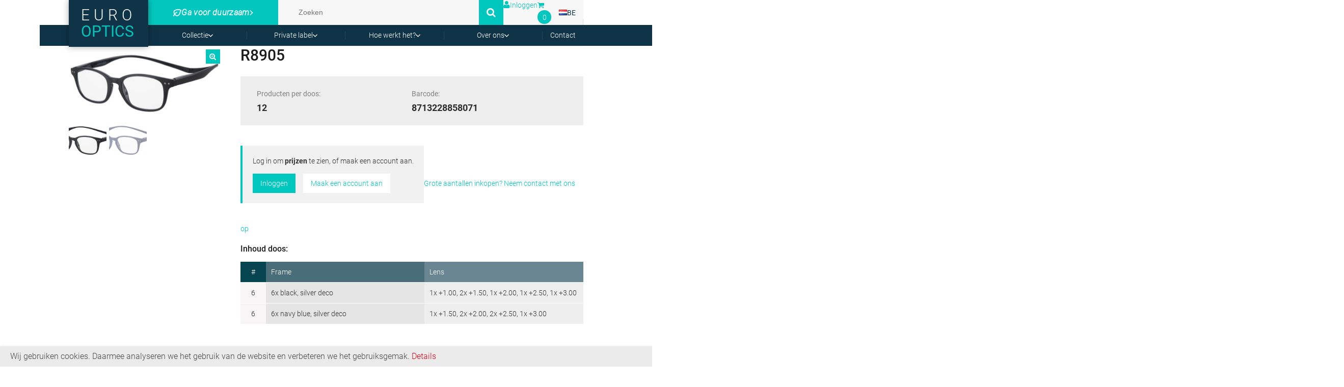

--- FILE ---
content_type: text/html; charset=utf-8
request_url: https://www.google.com/recaptcha/api2/anchor?ar=1&k=6Ld9mu0UAAAAAMVtkhGJ_1h-wjzMdXC89jnXFyQG&co=aHR0cHM6Ly93d3cuZXVyby1vcHRpY3MuYmU6NDQz&hl=en&v=PoyoqOPhxBO7pBk68S4YbpHZ&size=invisible&anchor-ms=20000&execute-ms=30000&cb=t6ucexqqu5pr
body_size: 48624
content:
<!DOCTYPE HTML><html dir="ltr" lang="en"><head><meta http-equiv="Content-Type" content="text/html; charset=UTF-8">
<meta http-equiv="X-UA-Compatible" content="IE=edge">
<title>reCAPTCHA</title>
<style type="text/css">
/* cyrillic-ext */
@font-face {
  font-family: 'Roboto';
  font-style: normal;
  font-weight: 400;
  font-stretch: 100%;
  src: url(//fonts.gstatic.com/s/roboto/v48/KFO7CnqEu92Fr1ME7kSn66aGLdTylUAMa3GUBHMdazTgWw.woff2) format('woff2');
  unicode-range: U+0460-052F, U+1C80-1C8A, U+20B4, U+2DE0-2DFF, U+A640-A69F, U+FE2E-FE2F;
}
/* cyrillic */
@font-face {
  font-family: 'Roboto';
  font-style: normal;
  font-weight: 400;
  font-stretch: 100%;
  src: url(//fonts.gstatic.com/s/roboto/v48/KFO7CnqEu92Fr1ME7kSn66aGLdTylUAMa3iUBHMdazTgWw.woff2) format('woff2');
  unicode-range: U+0301, U+0400-045F, U+0490-0491, U+04B0-04B1, U+2116;
}
/* greek-ext */
@font-face {
  font-family: 'Roboto';
  font-style: normal;
  font-weight: 400;
  font-stretch: 100%;
  src: url(//fonts.gstatic.com/s/roboto/v48/KFO7CnqEu92Fr1ME7kSn66aGLdTylUAMa3CUBHMdazTgWw.woff2) format('woff2');
  unicode-range: U+1F00-1FFF;
}
/* greek */
@font-face {
  font-family: 'Roboto';
  font-style: normal;
  font-weight: 400;
  font-stretch: 100%;
  src: url(//fonts.gstatic.com/s/roboto/v48/KFO7CnqEu92Fr1ME7kSn66aGLdTylUAMa3-UBHMdazTgWw.woff2) format('woff2');
  unicode-range: U+0370-0377, U+037A-037F, U+0384-038A, U+038C, U+038E-03A1, U+03A3-03FF;
}
/* math */
@font-face {
  font-family: 'Roboto';
  font-style: normal;
  font-weight: 400;
  font-stretch: 100%;
  src: url(//fonts.gstatic.com/s/roboto/v48/KFO7CnqEu92Fr1ME7kSn66aGLdTylUAMawCUBHMdazTgWw.woff2) format('woff2');
  unicode-range: U+0302-0303, U+0305, U+0307-0308, U+0310, U+0312, U+0315, U+031A, U+0326-0327, U+032C, U+032F-0330, U+0332-0333, U+0338, U+033A, U+0346, U+034D, U+0391-03A1, U+03A3-03A9, U+03B1-03C9, U+03D1, U+03D5-03D6, U+03F0-03F1, U+03F4-03F5, U+2016-2017, U+2034-2038, U+203C, U+2040, U+2043, U+2047, U+2050, U+2057, U+205F, U+2070-2071, U+2074-208E, U+2090-209C, U+20D0-20DC, U+20E1, U+20E5-20EF, U+2100-2112, U+2114-2115, U+2117-2121, U+2123-214F, U+2190, U+2192, U+2194-21AE, U+21B0-21E5, U+21F1-21F2, U+21F4-2211, U+2213-2214, U+2216-22FF, U+2308-230B, U+2310, U+2319, U+231C-2321, U+2336-237A, U+237C, U+2395, U+239B-23B7, U+23D0, U+23DC-23E1, U+2474-2475, U+25AF, U+25B3, U+25B7, U+25BD, U+25C1, U+25CA, U+25CC, U+25FB, U+266D-266F, U+27C0-27FF, U+2900-2AFF, U+2B0E-2B11, U+2B30-2B4C, U+2BFE, U+3030, U+FF5B, U+FF5D, U+1D400-1D7FF, U+1EE00-1EEFF;
}
/* symbols */
@font-face {
  font-family: 'Roboto';
  font-style: normal;
  font-weight: 400;
  font-stretch: 100%;
  src: url(//fonts.gstatic.com/s/roboto/v48/KFO7CnqEu92Fr1ME7kSn66aGLdTylUAMaxKUBHMdazTgWw.woff2) format('woff2');
  unicode-range: U+0001-000C, U+000E-001F, U+007F-009F, U+20DD-20E0, U+20E2-20E4, U+2150-218F, U+2190, U+2192, U+2194-2199, U+21AF, U+21E6-21F0, U+21F3, U+2218-2219, U+2299, U+22C4-22C6, U+2300-243F, U+2440-244A, U+2460-24FF, U+25A0-27BF, U+2800-28FF, U+2921-2922, U+2981, U+29BF, U+29EB, U+2B00-2BFF, U+4DC0-4DFF, U+FFF9-FFFB, U+10140-1018E, U+10190-1019C, U+101A0, U+101D0-101FD, U+102E0-102FB, U+10E60-10E7E, U+1D2C0-1D2D3, U+1D2E0-1D37F, U+1F000-1F0FF, U+1F100-1F1AD, U+1F1E6-1F1FF, U+1F30D-1F30F, U+1F315, U+1F31C, U+1F31E, U+1F320-1F32C, U+1F336, U+1F378, U+1F37D, U+1F382, U+1F393-1F39F, U+1F3A7-1F3A8, U+1F3AC-1F3AF, U+1F3C2, U+1F3C4-1F3C6, U+1F3CA-1F3CE, U+1F3D4-1F3E0, U+1F3ED, U+1F3F1-1F3F3, U+1F3F5-1F3F7, U+1F408, U+1F415, U+1F41F, U+1F426, U+1F43F, U+1F441-1F442, U+1F444, U+1F446-1F449, U+1F44C-1F44E, U+1F453, U+1F46A, U+1F47D, U+1F4A3, U+1F4B0, U+1F4B3, U+1F4B9, U+1F4BB, U+1F4BF, U+1F4C8-1F4CB, U+1F4D6, U+1F4DA, U+1F4DF, U+1F4E3-1F4E6, U+1F4EA-1F4ED, U+1F4F7, U+1F4F9-1F4FB, U+1F4FD-1F4FE, U+1F503, U+1F507-1F50B, U+1F50D, U+1F512-1F513, U+1F53E-1F54A, U+1F54F-1F5FA, U+1F610, U+1F650-1F67F, U+1F687, U+1F68D, U+1F691, U+1F694, U+1F698, U+1F6AD, U+1F6B2, U+1F6B9-1F6BA, U+1F6BC, U+1F6C6-1F6CF, U+1F6D3-1F6D7, U+1F6E0-1F6EA, U+1F6F0-1F6F3, U+1F6F7-1F6FC, U+1F700-1F7FF, U+1F800-1F80B, U+1F810-1F847, U+1F850-1F859, U+1F860-1F887, U+1F890-1F8AD, U+1F8B0-1F8BB, U+1F8C0-1F8C1, U+1F900-1F90B, U+1F93B, U+1F946, U+1F984, U+1F996, U+1F9E9, U+1FA00-1FA6F, U+1FA70-1FA7C, U+1FA80-1FA89, U+1FA8F-1FAC6, U+1FACE-1FADC, U+1FADF-1FAE9, U+1FAF0-1FAF8, U+1FB00-1FBFF;
}
/* vietnamese */
@font-face {
  font-family: 'Roboto';
  font-style: normal;
  font-weight: 400;
  font-stretch: 100%;
  src: url(//fonts.gstatic.com/s/roboto/v48/KFO7CnqEu92Fr1ME7kSn66aGLdTylUAMa3OUBHMdazTgWw.woff2) format('woff2');
  unicode-range: U+0102-0103, U+0110-0111, U+0128-0129, U+0168-0169, U+01A0-01A1, U+01AF-01B0, U+0300-0301, U+0303-0304, U+0308-0309, U+0323, U+0329, U+1EA0-1EF9, U+20AB;
}
/* latin-ext */
@font-face {
  font-family: 'Roboto';
  font-style: normal;
  font-weight: 400;
  font-stretch: 100%;
  src: url(//fonts.gstatic.com/s/roboto/v48/KFO7CnqEu92Fr1ME7kSn66aGLdTylUAMa3KUBHMdazTgWw.woff2) format('woff2');
  unicode-range: U+0100-02BA, U+02BD-02C5, U+02C7-02CC, U+02CE-02D7, U+02DD-02FF, U+0304, U+0308, U+0329, U+1D00-1DBF, U+1E00-1E9F, U+1EF2-1EFF, U+2020, U+20A0-20AB, U+20AD-20C0, U+2113, U+2C60-2C7F, U+A720-A7FF;
}
/* latin */
@font-face {
  font-family: 'Roboto';
  font-style: normal;
  font-weight: 400;
  font-stretch: 100%;
  src: url(//fonts.gstatic.com/s/roboto/v48/KFO7CnqEu92Fr1ME7kSn66aGLdTylUAMa3yUBHMdazQ.woff2) format('woff2');
  unicode-range: U+0000-00FF, U+0131, U+0152-0153, U+02BB-02BC, U+02C6, U+02DA, U+02DC, U+0304, U+0308, U+0329, U+2000-206F, U+20AC, U+2122, U+2191, U+2193, U+2212, U+2215, U+FEFF, U+FFFD;
}
/* cyrillic-ext */
@font-face {
  font-family: 'Roboto';
  font-style: normal;
  font-weight: 500;
  font-stretch: 100%;
  src: url(//fonts.gstatic.com/s/roboto/v48/KFO7CnqEu92Fr1ME7kSn66aGLdTylUAMa3GUBHMdazTgWw.woff2) format('woff2');
  unicode-range: U+0460-052F, U+1C80-1C8A, U+20B4, U+2DE0-2DFF, U+A640-A69F, U+FE2E-FE2F;
}
/* cyrillic */
@font-face {
  font-family: 'Roboto';
  font-style: normal;
  font-weight: 500;
  font-stretch: 100%;
  src: url(//fonts.gstatic.com/s/roboto/v48/KFO7CnqEu92Fr1ME7kSn66aGLdTylUAMa3iUBHMdazTgWw.woff2) format('woff2');
  unicode-range: U+0301, U+0400-045F, U+0490-0491, U+04B0-04B1, U+2116;
}
/* greek-ext */
@font-face {
  font-family: 'Roboto';
  font-style: normal;
  font-weight: 500;
  font-stretch: 100%;
  src: url(//fonts.gstatic.com/s/roboto/v48/KFO7CnqEu92Fr1ME7kSn66aGLdTylUAMa3CUBHMdazTgWw.woff2) format('woff2');
  unicode-range: U+1F00-1FFF;
}
/* greek */
@font-face {
  font-family: 'Roboto';
  font-style: normal;
  font-weight: 500;
  font-stretch: 100%;
  src: url(//fonts.gstatic.com/s/roboto/v48/KFO7CnqEu92Fr1ME7kSn66aGLdTylUAMa3-UBHMdazTgWw.woff2) format('woff2');
  unicode-range: U+0370-0377, U+037A-037F, U+0384-038A, U+038C, U+038E-03A1, U+03A3-03FF;
}
/* math */
@font-face {
  font-family: 'Roboto';
  font-style: normal;
  font-weight: 500;
  font-stretch: 100%;
  src: url(//fonts.gstatic.com/s/roboto/v48/KFO7CnqEu92Fr1ME7kSn66aGLdTylUAMawCUBHMdazTgWw.woff2) format('woff2');
  unicode-range: U+0302-0303, U+0305, U+0307-0308, U+0310, U+0312, U+0315, U+031A, U+0326-0327, U+032C, U+032F-0330, U+0332-0333, U+0338, U+033A, U+0346, U+034D, U+0391-03A1, U+03A3-03A9, U+03B1-03C9, U+03D1, U+03D5-03D6, U+03F0-03F1, U+03F4-03F5, U+2016-2017, U+2034-2038, U+203C, U+2040, U+2043, U+2047, U+2050, U+2057, U+205F, U+2070-2071, U+2074-208E, U+2090-209C, U+20D0-20DC, U+20E1, U+20E5-20EF, U+2100-2112, U+2114-2115, U+2117-2121, U+2123-214F, U+2190, U+2192, U+2194-21AE, U+21B0-21E5, U+21F1-21F2, U+21F4-2211, U+2213-2214, U+2216-22FF, U+2308-230B, U+2310, U+2319, U+231C-2321, U+2336-237A, U+237C, U+2395, U+239B-23B7, U+23D0, U+23DC-23E1, U+2474-2475, U+25AF, U+25B3, U+25B7, U+25BD, U+25C1, U+25CA, U+25CC, U+25FB, U+266D-266F, U+27C0-27FF, U+2900-2AFF, U+2B0E-2B11, U+2B30-2B4C, U+2BFE, U+3030, U+FF5B, U+FF5D, U+1D400-1D7FF, U+1EE00-1EEFF;
}
/* symbols */
@font-face {
  font-family: 'Roboto';
  font-style: normal;
  font-weight: 500;
  font-stretch: 100%;
  src: url(//fonts.gstatic.com/s/roboto/v48/KFO7CnqEu92Fr1ME7kSn66aGLdTylUAMaxKUBHMdazTgWw.woff2) format('woff2');
  unicode-range: U+0001-000C, U+000E-001F, U+007F-009F, U+20DD-20E0, U+20E2-20E4, U+2150-218F, U+2190, U+2192, U+2194-2199, U+21AF, U+21E6-21F0, U+21F3, U+2218-2219, U+2299, U+22C4-22C6, U+2300-243F, U+2440-244A, U+2460-24FF, U+25A0-27BF, U+2800-28FF, U+2921-2922, U+2981, U+29BF, U+29EB, U+2B00-2BFF, U+4DC0-4DFF, U+FFF9-FFFB, U+10140-1018E, U+10190-1019C, U+101A0, U+101D0-101FD, U+102E0-102FB, U+10E60-10E7E, U+1D2C0-1D2D3, U+1D2E0-1D37F, U+1F000-1F0FF, U+1F100-1F1AD, U+1F1E6-1F1FF, U+1F30D-1F30F, U+1F315, U+1F31C, U+1F31E, U+1F320-1F32C, U+1F336, U+1F378, U+1F37D, U+1F382, U+1F393-1F39F, U+1F3A7-1F3A8, U+1F3AC-1F3AF, U+1F3C2, U+1F3C4-1F3C6, U+1F3CA-1F3CE, U+1F3D4-1F3E0, U+1F3ED, U+1F3F1-1F3F3, U+1F3F5-1F3F7, U+1F408, U+1F415, U+1F41F, U+1F426, U+1F43F, U+1F441-1F442, U+1F444, U+1F446-1F449, U+1F44C-1F44E, U+1F453, U+1F46A, U+1F47D, U+1F4A3, U+1F4B0, U+1F4B3, U+1F4B9, U+1F4BB, U+1F4BF, U+1F4C8-1F4CB, U+1F4D6, U+1F4DA, U+1F4DF, U+1F4E3-1F4E6, U+1F4EA-1F4ED, U+1F4F7, U+1F4F9-1F4FB, U+1F4FD-1F4FE, U+1F503, U+1F507-1F50B, U+1F50D, U+1F512-1F513, U+1F53E-1F54A, U+1F54F-1F5FA, U+1F610, U+1F650-1F67F, U+1F687, U+1F68D, U+1F691, U+1F694, U+1F698, U+1F6AD, U+1F6B2, U+1F6B9-1F6BA, U+1F6BC, U+1F6C6-1F6CF, U+1F6D3-1F6D7, U+1F6E0-1F6EA, U+1F6F0-1F6F3, U+1F6F7-1F6FC, U+1F700-1F7FF, U+1F800-1F80B, U+1F810-1F847, U+1F850-1F859, U+1F860-1F887, U+1F890-1F8AD, U+1F8B0-1F8BB, U+1F8C0-1F8C1, U+1F900-1F90B, U+1F93B, U+1F946, U+1F984, U+1F996, U+1F9E9, U+1FA00-1FA6F, U+1FA70-1FA7C, U+1FA80-1FA89, U+1FA8F-1FAC6, U+1FACE-1FADC, U+1FADF-1FAE9, U+1FAF0-1FAF8, U+1FB00-1FBFF;
}
/* vietnamese */
@font-face {
  font-family: 'Roboto';
  font-style: normal;
  font-weight: 500;
  font-stretch: 100%;
  src: url(//fonts.gstatic.com/s/roboto/v48/KFO7CnqEu92Fr1ME7kSn66aGLdTylUAMa3OUBHMdazTgWw.woff2) format('woff2');
  unicode-range: U+0102-0103, U+0110-0111, U+0128-0129, U+0168-0169, U+01A0-01A1, U+01AF-01B0, U+0300-0301, U+0303-0304, U+0308-0309, U+0323, U+0329, U+1EA0-1EF9, U+20AB;
}
/* latin-ext */
@font-face {
  font-family: 'Roboto';
  font-style: normal;
  font-weight: 500;
  font-stretch: 100%;
  src: url(//fonts.gstatic.com/s/roboto/v48/KFO7CnqEu92Fr1ME7kSn66aGLdTylUAMa3KUBHMdazTgWw.woff2) format('woff2');
  unicode-range: U+0100-02BA, U+02BD-02C5, U+02C7-02CC, U+02CE-02D7, U+02DD-02FF, U+0304, U+0308, U+0329, U+1D00-1DBF, U+1E00-1E9F, U+1EF2-1EFF, U+2020, U+20A0-20AB, U+20AD-20C0, U+2113, U+2C60-2C7F, U+A720-A7FF;
}
/* latin */
@font-face {
  font-family: 'Roboto';
  font-style: normal;
  font-weight: 500;
  font-stretch: 100%;
  src: url(//fonts.gstatic.com/s/roboto/v48/KFO7CnqEu92Fr1ME7kSn66aGLdTylUAMa3yUBHMdazQ.woff2) format('woff2');
  unicode-range: U+0000-00FF, U+0131, U+0152-0153, U+02BB-02BC, U+02C6, U+02DA, U+02DC, U+0304, U+0308, U+0329, U+2000-206F, U+20AC, U+2122, U+2191, U+2193, U+2212, U+2215, U+FEFF, U+FFFD;
}
/* cyrillic-ext */
@font-face {
  font-family: 'Roboto';
  font-style: normal;
  font-weight: 900;
  font-stretch: 100%;
  src: url(//fonts.gstatic.com/s/roboto/v48/KFO7CnqEu92Fr1ME7kSn66aGLdTylUAMa3GUBHMdazTgWw.woff2) format('woff2');
  unicode-range: U+0460-052F, U+1C80-1C8A, U+20B4, U+2DE0-2DFF, U+A640-A69F, U+FE2E-FE2F;
}
/* cyrillic */
@font-face {
  font-family: 'Roboto';
  font-style: normal;
  font-weight: 900;
  font-stretch: 100%;
  src: url(//fonts.gstatic.com/s/roboto/v48/KFO7CnqEu92Fr1ME7kSn66aGLdTylUAMa3iUBHMdazTgWw.woff2) format('woff2');
  unicode-range: U+0301, U+0400-045F, U+0490-0491, U+04B0-04B1, U+2116;
}
/* greek-ext */
@font-face {
  font-family: 'Roboto';
  font-style: normal;
  font-weight: 900;
  font-stretch: 100%;
  src: url(//fonts.gstatic.com/s/roboto/v48/KFO7CnqEu92Fr1ME7kSn66aGLdTylUAMa3CUBHMdazTgWw.woff2) format('woff2');
  unicode-range: U+1F00-1FFF;
}
/* greek */
@font-face {
  font-family: 'Roboto';
  font-style: normal;
  font-weight: 900;
  font-stretch: 100%;
  src: url(//fonts.gstatic.com/s/roboto/v48/KFO7CnqEu92Fr1ME7kSn66aGLdTylUAMa3-UBHMdazTgWw.woff2) format('woff2');
  unicode-range: U+0370-0377, U+037A-037F, U+0384-038A, U+038C, U+038E-03A1, U+03A3-03FF;
}
/* math */
@font-face {
  font-family: 'Roboto';
  font-style: normal;
  font-weight: 900;
  font-stretch: 100%;
  src: url(//fonts.gstatic.com/s/roboto/v48/KFO7CnqEu92Fr1ME7kSn66aGLdTylUAMawCUBHMdazTgWw.woff2) format('woff2');
  unicode-range: U+0302-0303, U+0305, U+0307-0308, U+0310, U+0312, U+0315, U+031A, U+0326-0327, U+032C, U+032F-0330, U+0332-0333, U+0338, U+033A, U+0346, U+034D, U+0391-03A1, U+03A3-03A9, U+03B1-03C9, U+03D1, U+03D5-03D6, U+03F0-03F1, U+03F4-03F5, U+2016-2017, U+2034-2038, U+203C, U+2040, U+2043, U+2047, U+2050, U+2057, U+205F, U+2070-2071, U+2074-208E, U+2090-209C, U+20D0-20DC, U+20E1, U+20E5-20EF, U+2100-2112, U+2114-2115, U+2117-2121, U+2123-214F, U+2190, U+2192, U+2194-21AE, U+21B0-21E5, U+21F1-21F2, U+21F4-2211, U+2213-2214, U+2216-22FF, U+2308-230B, U+2310, U+2319, U+231C-2321, U+2336-237A, U+237C, U+2395, U+239B-23B7, U+23D0, U+23DC-23E1, U+2474-2475, U+25AF, U+25B3, U+25B7, U+25BD, U+25C1, U+25CA, U+25CC, U+25FB, U+266D-266F, U+27C0-27FF, U+2900-2AFF, U+2B0E-2B11, U+2B30-2B4C, U+2BFE, U+3030, U+FF5B, U+FF5D, U+1D400-1D7FF, U+1EE00-1EEFF;
}
/* symbols */
@font-face {
  font-family: 'Roboto';
  font-style: normal;
  font-weight: 900;
  font-stretch: 100%;
  src: url(//fonts.gstatic.com/s/roboto/v48/KFO7CnqEu92Fr1ME7kSn66aGLdTylUAMaxKUBHMdazTgWw.woff2) format('woff2');
  unicode-range: U+0001-000C, U+000E-001F, U+007F-009F, U+20DD-20E0, U+20E2-20E4, U+2150-218F, U+2190, U+2192, U+2194-2199, U+21AF, U+21E6-21F0, U+21F3, U+2218-2219, U+2299, U+22C4-22C6, U+2300-243F, U+2440-244A, U+2460-24FF, U+25A0-27BF, U+2800-28FF, U+2921-2922, U+2981, U+29BF, U+29EB, U+2B00-2BFF, U+4DC0-4DFF, U+FFF9-FFFB, U+10140-1018E, U+10190-1019C, U+101A0, U+101D0-101FD, U+102E0-102FB, U+10E60-10E7E, U+1D2C0-1D2D3, U+1D2E0-1D37F, U+1F000-1F0FF, U+1F100-1F1AD, U+1F1E6-1F1FF, U+1F30D-1F30F, U+1F315, U+1F31C, U+1F31E, U+1F320-1F32C, U+1F336, U+1F378, U+1F37D, U+1F382, U+1F393-1F39F, U+1F3A7-1F3A8, U+1F3AC-1F3AF, U+1F3C2, U+1F3C4-1F3C6, U+1F3CA-1F3CE, U+1F3D4-1F3E0, U+1F3ED, U+1F3F1-1F3F3, U+1F3F5-1F3F7, U+1F408, U+1F415, U+1F41F, U+1F426, U+1F43F, U+1F441-1F442, U+1F444, U+1F446-1F449, U+1F44C-1F44E, U+1F453, U+1F46A, U+1F47D, U+1F4A3, U+1F4B0, U+1F4B3, U+1F4B9, U+1F4BB, U+1F4BF, U+1F4C8-1F4CB, U+1F4D6, U+1F4DA, U+1F4DF, U+1F4E3-1F4E6, U+1F4EA-1F4ED, U+1F4F7, U+1F4F9-1F4FB, U+1F4FD-1F4FE, U+1F503, U+1F507-1F50B, U+1F50D, U+1F512-1F513, U+1F53E-1F54A, U+1F54F-1F5FA, U+1F610, U+1F650-1F67F, U+1F687, U+1F68D, U+1F691, U+1F694, U+1F698, U+1F6AD, U+1F6B2, U+1F6B9-1F6BA, U+1F6BC, U+1F6C6-1F6CF, U+1F6D3-1F6D7, U+1F6E0-1F6EA, U+1F6F0-1F6F3, U+1F6F7-1F6FC, U+1F700-1F7FF, U+1F800-1F80B, U+1F810-1F847, U+1F850-1F859, U+1F860-1F887, U+1F890-1F8AD, U+1F8B0-1F8BB, U+1F8C0-1F8C1, U+1F900-1F90B, U+1F93B, U+1F946, U+1F984, U+1F996, U+1F9E9, U+1FA00-1FA6F, U+1FA70-1FA7C, U+1FA80-1FA89, U+1FA8F-1FAC6, U+1FACE-1FADC, U+1FADF-1FAE9, U+1FAF0-1FAF8, U+1FB00-1FBFF;
}
/* vietnamese */
@font-face {
  font-family: 'Roboto';
  font-style: normal;
  font-weight: 900;
  font-stretch: 100%;
  src: url(//fonts.gstatic.com/s/roboto/v48/KFO7CnqEu92Fr1ME7kSn66aGLdTylUAMa3OUBHMdazTgWw.woff2) format('woff2');
  unicode-range: U+0102-0103, U+0110-0111, U+0128-0129, U+0168-0169, U+01A0-01A1, U+01AF-01B0, U+0300-0301, U+0303-0304, U+0308-0309, U+0323, U+0329, U+1EA0-1EF9, U+20AB;
}
/* latin-ext */
@font-face {
  font-family: 'Roboto';
  font-style: normal;
  font-weight: 900;
  font-stretch: 100%;
  src: url(//fonts.gstatic.com/s/roboto/v48/KFO7CnqEu92Fr1ME7kSn66aGLdTylUAMa3KUBHMdazTgWw.woff2) format('woff2');
  unicode-range: U+0100-02BA, U+02BD-02C5, U+02C7-02CC, U+02CE-02D7, U+02DD-02FF, U+0304, U+0308, U+0329, U+1D00-1DBF, U+1E00-1E9F, U+1EF2-1EFF, U+2020, U+20A0-20AB, U+20AD-20C0, U+2113, U+2C60-2C7F, U+A720-A7FF;
}
/* latin */
@font-face {
  font-family: 'Roboto';
  font-style: normal;
  font-weight: 900;
  font-stretch: 100%;
  src: url(//fonts.gstatic.com/s/roboto/v48/KFO7CnqEu92Fr1ME7kSn66aGLdTylUAMa3yUBHMdazQ.woff2) format('woff2');
  unicode-range: U+0000-00FF, U+0131, U+0152-0153, U+02BB-02BC, U+02C6, U+02DA, U+02DC, U+0304, U+0308, U+0329, U+2000-206F, U+20AC, U+2122, U+2191, U+2193, U+2212, U+2215, U+FEFF, U+FFFD;
}

</style>
<link rel="stylesheet" type="text/css" href="https://www.gstatic.com/recaptcha/releases/PoyoqOPhxBO7pBk68S4YbpHZ/styles__ltr.css">
<script nonce="f31FhKA-X9hiA7tDNdFXxQ" type="text/javascript">window['__recaptcha_api'] = 'https://www.google.com/recaptcha/api2/';</script>
<script type="text/javascript" src="https://www.gstatic.com/recaptcha/releases/PoyoqOPhxBO7pBk68S4YbpHZ/recaptcha__en.js" nonce="f31FhKA-X9hiA7tDNdFXxQ">
      
    </script></head>
<body><div id="rc-anchor-alert" class="rc-anchor-alert"></div>
<input type="hidden" id="recaptcha-token" value="[base64]">
<script type="text/javascript" nonce="f31FhKA-X9hiA7tDNdFXxQ">
      recaptcha.anchor.Main.init("[\x22ainput\x22,[\x22bgdata\x22,\x22\x22,\[base64]/[base64]/[base64]/bmV3IHJbeF0oY1swXSk6RT09Mj9uZXcgclt4XShjWzBdLGNbMV0pOkU9PTM/bmV3IHJbeF0oY1swXSxjWzFdLGNbMl0pOkU9PTQ/[base64]/[base64]/[base64]/[base64]/[base64]/[base64]/[base64]/[base64]\x22,\[base64]\\u003d\x22,\x22w4Y5wrfCtlHCksKlGMOkw7vDrSQCwodYwohNwrlCwrLDg2bDv3rCmGVPw6zCnsOLwpnDmWrCgMOlw7XDhGvCjRLCmDfDksOLZnLDnhLDlcOuwo/ClcKCMMK1S8KQNMODEcOPw7DCmcOYwqvCrl4tDCodQldcasKLI8Ozw6rDo8OOwq5fwqPDkGwpNcKacTJHGsOFTkZsw6gtwqESGMKMdMOQIMKHesOKI8K+w58weG/DvcOOw5s/[base64]/CoTcQUsKGHMOzQcK2w7nDokp0Ln/CksOlwr4Ow6Ypwq3Cp8KCwpV5b0gmEsKFZMKGwpxqw55OwqcaVMKiwoNww6tYwogJw7vDrcOzD8O/UDZ4w5zCp8K0M8O2Ly7CucO8w6nDlsK2wqQmf8KzworCrhHDjMKpw5/DpcOcX8OewqrCosO4EsKMwqXDp8OzfsOUwqliGMK6worCgcOha8OCBcOKPDPDp3YAw45+w5LCucKYF8K3w5PDqVhLwrrCosK5wqNNeDvCocOubcK4wpPCnGnCvyk/[base64]/DrDjCvsOsw49ZFF/Ckg/CinJhwpF8w6l+w6VkWF1mwoEFA8KEw7x1wpJeJ0TCn8OYw7nDrsOGwqFYdhrDsA8eI8OCfMOqw5tQwrzChcOgNcOiw5fDsGLDkT/CmmTCglfDlsKOAlHDkhd0DULCtMOCwozDnsKDwobCsMOTwrTDrhcabiZOwrPDnTxGcl4CEUoxecO4wovCmx1RwpLDrGNfwqxvfMKlAMOZwoDCk8OCdQTDjMKWCXk0wrPDk8KTTwMmw7dMRcOCwqXDhcO3wpUew79Aw6zCisK8C8OsAEw6EcOWw6MCwovCgcKQesO/wo/DgFjDhMKeZMKZZcOlw5xww53DpRhaw4/CisOJw67DjnHCgMOfRMKMC1RMGB0yWwByw61PLMK7FsOew7jCkMOfw4HDjgXDlcKdIUDCm1rCncOswrpPTT5Gwp4nw6h0w6XCicOhw57DicK8VcOzJ2Myw4kIwpZ7wr5Mw7DDnMOCaTnCnsK1TF/DlA7DowzDtMOewr/Cp8KYdMKnUMOww70bGsOmGMK2w6MDZSnDhkTDhMOjw7jCmUEmCcO0wpsAbGkzeD4tw4LCplbCo0A1MEXCtVfCgcKswpXDqsOIw4DCuVdqwp/[base64]/[base64]/wrEAYMORasKyw5bDo8O0DsKBwrhQAsOpEMOnNTdXwqXDow/[base64]/OTtCL1DDskTCvB1Nw7bDlsKXw7BfRV7DmGV6KsOKw5/CuQPDvEjDm8K4WMKUwpgnGcKRAXpyw7JBWMKYDCc1w67Dmi4XJDhbw7/DvGwzwoE5wr4Ne0Y/QcKFwqZrw4dJTcOww7UcOMKIJ8K+NzfDl8OdYFBPw6TCgcOrZQAAbBfDtMOvwqs/CzBlw6UewrTCncKidMO7wro2w4vDh3zDh8KCwrTDnMOXV8OpXsOdw4LDpMKFasOja8Kyw7HDpmPDlVnCoxFMEw3CusOsw6jDkmnCksOfwqEBw7PCtRxdw5LDnDVidcK/ICHDh1TCjn7DsQbDj8KMw48Me8KsacOoG8KRB8OmwqTDkcK3wolswotiw5hkDXvDvDXChcKBPMOxwpoSwqHDvQ3DvsOkUzI/YcOGaMK0OU/Ds8OKPWFcPMKgwpINGUPCkwoVwq0mKMKDGFN0w4nDnXPClcOZwqNQTMOOwoHCkSoXw712CcOPHx3CnwTDnVETWDfCtcOewqDCjD4fVXIRJsK5wocqwq9xw5nDg0MODQ7CpzTDsMKmZS/CsMOjwqN2w68BwpEDwqpCX8OES21GLsOHwqrCqGIPw6LDrcOzwrxdb8KxDMOKw5wTwoHCswvDm8KCw6fCnsO4wr9mw5vCrcKVbxgAwpXChsOAw6Z2SsKPeisbwpkCbGfCk8O8w5J7AcOUVhgMwqTDuH0/Z315W8O2wpzCs3N4w48Xe8K9GMOzwr3Dk2PCv3PCgcOPbsK2RivCk8OpwoDDu09Rwoppw4tCIMK0wphjdkjCphARdTxOVcKWwpbCqjlGeXYzwpLCh8KgU8OwwoDDg3PDtWbCt8OGwq4KW3FzwrMiGMKGF8OGw4zDglowc8KcwqFTScOMwrDDoDfDgS/ChR4qbMOtw5ESwrRfwppdIEbCnMOCfVUFKcKXdkoIwrxQMXTCosOxwqg5McKQw4NiwrPCmsKGw4opwqDCsTLCksKowpgHw4TCjcKKwoFDwr58aMKQJcKCBz5MwqbDtMOjw6LDjlvDnRkfwo3Dl2kZCcObDh86w6sewpN1CxDDjEVxw4B2wrPCgsK/wqLCuU41H8Otw67Dv8KKKcOfbsO8w4w0w6XCpMOgesKWaMONU8KwSBLCjQ9Ew6bDtMKAw4LDpgPDnsONw6lzUWvDvkgsw7l7VwTCnCbDm8KlaQEufcKxG8K8wonDunh3w7rCjBXDpV/DjcKewqxxagLDpMOpdz5gw7cywroNwq7CucKrDFk8wpLChcOpw4AbT2PDrMO4w5HCghkzw4vDiMKSMBRwWcOcFcOvw6LDrTPDkcOywpTCqcOGEMOLRcK5U8Onw6rCsG3DhmRYwpnCglRXZx1twrk6T04lwrbCrnTDqsK+K8O7b8OOUcOwwqrDl8KCXcO/wqrChsOYesKrw57CjsKLPxDDkjHCp1fDmQxkWFcZwq7Dj33CvMOFw47CicOyw6pLKMKWw7FIAS9Dwp1pw4F3wpjDuQc1wrbCjz83M8OBwovClMKhZ3/[base64]/w4svbW7CnxFgwqYWN8OcbVtrw6XDssOGE8Kkw6fDihV1VMKjYihDbMKyXCPDhsKSaXfDscKqwqpGN8KVw4XDk8OMFSMiSD/[base64]/CgcKgw6DDicO4DcO1wqQCTCgVworDp8OZVHbCr8Olw6rCnsOywoUSOsKNfHQKJkxyNcOAdMK3ZsOcRR7ChTHDpMKywrwCGj/DkcOewojDvxZdDcOzwrd7w4Rww5g9wpfCkF8IbzfDsm7DrcOKb8KmwoZQwqjDjcOwwrXDkcONU01QdSzDulwDwrvDnQMeNMODBcKnw4HDicOfwprChMK6wpNnJsOfwrDCg8OPAcK/w6wuTsKRw57ClsOPVMKtMAHDiR7DhsOkw61Bf0U9Q8KLw7rCmcOFwq1fw5R1w7c0wppQwqkywpx7KMKkLXMfwrbDl8Opw5fCgsKHckI1wp/DgcKMw6JXennCisOfwptjRcK1SlpaLMK2eT1ow4IgA8O0VnRxI8KDwp9CMMK2WU3CtnQHw6tLwpzDkMKhw53Ci3DClcK/IcK4wpvCu8KPdnrDjMKmw5vCnDXClCYbwpTDsVwkw5F1PCrCq8KHw4bDinPDnnvDgMKpwoNaw6o5w6YFwr42wpPDhGw3D8OIXMOsw6LCuCN+w455wrUHcsOiwqjCtg/Cg8KRMMO+esKqwr3DuU3DsiodwpLClsO6woQDwoFCw4HCrMOObjPCn0MXIxLCv2/CgQrCsxZJJAfCi8KgLA5SwpnChE/[base64]/Dmyosw6nCt0DDmMO6w4zCjHZtNyDCt8KIw7pNdcOUwpJjwqbCryfDojtQwpkxw74SwojDjBFkwqwkNcKXWyNZUCnDuMK0fEfCgsOcwrtJwq1xwq7Cs8O2wqBoQ8O/w65fSWjDtcOvw6MJwo8LScOiwqkHI8KvwpfCqGPDrEzDtsOywo0PI2x0w6ZhR8KCQlc4wrIhOsKGwo7Ck0JkAsKDRcKUc8KlCcKpbi/[base64]/DnwfDt8KLwqQxwowwcTvDvBIkSj7DqMO7b8OUPcKTwr/Dgmk3XsO0wpl0w6DCn0oqIsOgwrMywpbDq8K8w6xUwqIWJS9qw4crOjXCsMKmwpU2w6fDvT0hwroFVipJXXXCq0B+wrzDoMKQZsK1EMOoSQzCgcK6w7bDjcKFw7VMwp9WPj/CmWDDrBJzwq3DumdiB0LDsEFBTQIsw6rDrcKywqtZw5fCk8KoJMOlBMKiDsKUPwp8w5zDnX/CuBTDvBjCjFPCo8KxAsOoR20fXkgIFMOhw5QFw6pLRcK7wofCqHMvKScNwrnCtxgJZhvCrDd/[base64]/FUoiw79hKnp/ABzClFE5wrPDscOcJm4BdWwJwrrCgw3Ctx/CjMOAw7bDvh9Sw75Xw5tfCcOWw4jCmFNrwqVsKGdkw5EKMsO0YD/[base64]/DlMKhwp9IbRJhw5kwHk7DvcK1UXUXYFRFYENjRRJcwr16wqTChyQVw7Igw68bwoEAw5VVw6E6wqESw7/DlBXDnzdNw6/Dom1MFgI0YHQzwrdIHWcHXULCuMO3w4zCkn3ClTnDpgjCpUFqF2F5V8OwwrnDl2NaaMKWwqBrwrjDmMKAw4YEwq8fR8O4HMOpAA/Ds8Kww6FaEcKCw6ViwrnCoCbDqcO1JEjCjlo1QAnCrsO8PsOsw6w5w6PDosOEw6TCssKsAMOnwp5Jw5bCoTvCicOSwojCksK0w7BuwoR/eW9owpUoccOuFcO/wqQQw5fCscOIw4IwATHCocOHw6rCqhzDl8KvAcOIw5vDlMKtw4HDtMKjwq3DmzABeEE8KcKsZAbDugbCqHcyA0AxWsOxw5vDsMKdIMKSw74cUMKTHMO/w6M2w5MzP8KHw701wqjCmnYUVVYcwrLCk3PDpsKrOSrCr8Kuwrhqw43CqQLDoy8/w4IBOcKUwr05wpA7LlzCrcKvw6wawrvDvDjCp398AnzDrsONAT8Hw5wKwqx6bx3DnDnDpcKNwrAAwqfCnFlmw5t1wpplYWjCosKhwqcewqE8wpNQw51tw6xjw7E4dwInwq/CngfCs8KhwqjDom44RMO1w43CmsKIIgodIDLClMK/SirDmcOTQMO3w6jCgTh+I8KVwoUpDMOIw5ZZUcKhIsK3fG97wozDpcOYwrvCm2N1wqdbwrfCkDvDt8Odfltuw61gw6JMXS7DuMOnKBTCiixXwoFcw68BbsORVDM9w4/CqsKvGsK4wpZFw4xULDwTfCTDpUAkHMOKWDvDnsOqOMKdUXY4LcODFcOow6zDrgjDtsK2wpMAw44bAkdYw63CsQ8DRsOQwqgYwozCjsOFLkspw7bDuTN7wpHDihh3AULCtnPCoMOXSEt3w6nDvMOvw54Vwq/DtDzCt2vCp03CpHI2fwvCisKow5ELJ8KbMz1Ww7Ynw7owwqHDsggLEsOmw7rDg8KzwrnDl8K7P8K0M8OsKcOBRMO/NsKGworCi8OBIMK6Sm93wrfDtMKgFMKLb8O6YBHDjg3Co8OEwrHDlsKpGh1Mw6DDmsOewqVlw7PCpsOlw47Do8KcP3vDomDChlTCqHDCg8Kpam7DrDEnUcOYw4g1EMOHYsOfw7UHwojDqX3Diz4bw7TChsOWw6kHQsOyEzUdOcOiCF/Duh7DkMOcLA9ZZMKPaBUFw6djTHDDv3McLFbCncOswqtAYWfCvnLCpR3DvGwTw61bwp3DtMKYwoLCvsKrw7/[base64]/w4bCvsKwwohnJ0kMwpPCosOqXQBRUGbDkkkFMcKeasKJJFMOw4nDjB/CvcKEW8OwVsKXGMOKbMK4NMO2wpt9wop9OjjDgS0hGl/DiQPDnAcgwqUQNXNdXxlZLk3CrsOON8KOXcOCw5TDtyXDuC3DnMOOw5rDokgbw6bCucOJw7IFHMKsYMOuwo/[base64]/ClR42ecOoM8ORw4RNZS0TwrAbK3/DizTDmMO6w4rDicOXwogywpduw4RZWMO/woQRwqrDisKvw5Quw6XCm8K2AsOiL8OiB8OIaRwNwokzw7NSBsOZwp8AXB7DgsKjDcK9Zw3CoMOpwpLDi33ClsK3w74Kw4o7wp92w73Cnyt/DsK8dwNSEMKnw6FsMkUcwpXCvEzDlRVWwqHCh3fDjg/CoUFGw61kw7zDvmR3KkvDuFbCtcK/w5law7tNPcK6w5nDmn7CoMO2woFYw7fDjsOkw7LCli/DsMKswqJDYMOCVwfCpsOhw7x/X0Nyw4kESMKuwoPCpn/CtsO3w57CnibCscO0bHLDoG/[base64]/NhvDr8OPQyhDw7Vowolvw4xfV8KuIMOmJV/CpMK5EMKPWSsbRMOgw7Y3w5lDOsOhZFk8wprCkTANBsKycWPDlVXDpsK1w7bCjGFuQ8KfW8KBGhHDocOmBSXCs8Ojf2/Ck8KxWmLDlMKgLhrCsCfDpB7CgT/DjnTDsB0rwqDClMOPasKnw7Yfwq1twr/CpsKsSmAMDnAEwpXCkMOdw7QGwpPDpHvCgk92GxvCp8OARTDDg8OOAAbDn8OGHXvDtGnDkcOEUn7CtRfDksOgw5pOLMKLDk16wqRowr/[base64]/[base64]/CrMOxCFjDkzXDhTDDkTzCusKWwoctDcKGwrTCvQ/Ct8O+ZjHDu1A6UzhMUcKXW8K8VB/Dpilew6w7LTHDqcKfw7nClsKmAzkAw4XDn3dUawfCi8K7wrzCh8Kbw5jCgsKlw67Dg8KrwoNLRVfCm8KvL3UeA8OOw7Qgw5rChMOyw6zDuxXDucKIwoTDoMKkw4w4OcKhbUjCjMKiVsKya8Ogw57DhwlzwqNcwrAQdsK/F0/DhMKbw7/DoEDDpcOMwqPCqMO+STMhw6XClMKuwpzCiUxgw6BiU8KJw5ktJMO1w5ZywrhpB1BUYXDCjCVUaAQRwr5KwoLCpcKlw4/DkyN3wrl3wqI7AFkJwozDssO1BsOaBMKNKsK1K0tFwpNkw7DCgwXDuSbDrnIYD8OEwpB3F8KewrErwqDCnnzDvlBawojDtcKtwo3Cv8OQI8KSwofDssK/w6tpZcK+Xg9Yw7XCi8Oywo3CllkZJgJ8BcOoBHHCqMK0QS/Do8K/w6/[base64]/DiFDCn8OGXkzDjMKdXMOjb8Kcwr7DmcKmNEQ7w4fDnCBwGsKFwp5Wcn/DrwgawoVhBXsIw5TDnmViwoXDqsOsdcKtwovCrCTCungJwprDrAN0fxpOHnvDkmQgLMOsQC3DrsOSwrFGfANkwog9woM5VVPDrsKeQmJrFmpAwojCtMOzMHDCrGDCp1MbSMKVVcK9wp87wpnCocOewonCv8O1wpgFE8KVw6oQFsKnw7/CsnPCi8OJwo7Cl19Mw7HCpW7CtjbCqcOSYjvDjllAw7PCqCEyw43DlMO2w57DlBnCt8OMw69ww4PDglrCgcK1Kx8Jw5/DlnLDgcKje8KlS8OAGzbDqHpBd8KkdMOEIDLCm8OCw5NGDHvDlmo1RsKFw43DiMKFOcOAEcO7P8KSw4vCuGjDkCvDlcKWWsKfwp9mwp/DlzJMU0rCvA3CsmkMX3daw5/DoWbCo8K5NzHDhsO4U8KTdsO/ZG3CisO5wp/Dq8KIUGDCrH/[base64]/DqcO6LBcZKl3DkcOPw7oZcMO0U8OVw5psf8KIw7Nsw4HCpcOTwoDChcKdw4rCs2HDjH7DtXTDucKlVcK5bMOETMOfwq/Ch8OxEnPCjWlJwqV5wqFAwqjDgMKfwqdfw6PCn1sVLWE3wqZsw4rDvgTDpVlfw6vDo1hIEAHCjX0Cw7fDqjDDtMK2Y2FxQMOewrDCv8Ogw7c/PcOZw7DCrxvDohbDrEIRw4BBUQYqw6xjwoo/w7oyScKATTHCkMO9SgTCk13CkCrCo8KKRh9uw7/[base64]/MS/[base64]/w6p0w7VrZx47Ixg6wrDDh8KsGQbDmcKsUcKsBcKgG3bCtcONwpbDrz4uJH7DlcKQYcKPwoY+WW3Dm0RcwrfDgRrClC/[base64]/w4hswoNLw6sRw60eI8KKwrnCuCh0ScKKPMO7w5LDisKbFSbCj2jDnsOjNsKDRFjCgsKlwr7DqcOaB1bDjEIywpBsw4zChHUNwo1ifwzDhsOeI8OUwoPDlQwjwrl/JjvClHTChzcaMMOcdR/DnhfDq0jDscKHXMKkNWzDmcOPQw4UacKEbRfDt8K2VMOkNcK/wpJHbxvDicKCAsKQGsOgwqvCq8K9wpvDtGXCvFwZJ8OuYn/Dm8K8woYiwrXCgsOawozCgggMw6YfwrvCplnDpSpWFwpZFsOIw4DDusOzHMKsScO4UMKMUSNQAhFoAcKrw79lWwXDrMKgwqTCml8Ow4HCl3oMB8KZQRDDt8Kfw6rDv8O+XDxjCMOQLXXCrBUDw4PCmsOQJMOQw43DpyTCug/DkkHDuSjCjsORw4vDk8Kbw4QswoDDiHnDusK4LC59w6EMwq3DlMOqwq/CqcOdwoxqwr/DmMKhD27ChXvCs3FAE8K3csO6AEReFwvCkX0mw7djwrTDrGA0wqMJw6N6OBvDicKvwqXCiMKTS8OET8KJeFfDsA3Ck3fDv8OSMVTCksOFGQ8dw4bCn1TCusO2wpvDqBHDkTkzw7UDUcKfP0Zgw5ovPizCr8Kvw75QwowwewzDmn15wo4IwqjDsy/[base64]/DrB3ChsO3fcOEOsOSYjfDssOnwqHDkcOXwq/DscKpM1LDmTBiw4YXasKjHcOmYS3CuwAGUx0Mwr/Ct0gfVAFBU8KgH8OewqE4wpJPVsKsPm7DmkXDqMKbEUzDmQk9GMKYwrvDt3bDoMO+w7tjQAbClsOHwqzDi3QLw5DDtVjDrsOGw5PCvSbDmXHDn8KEw4hTEsONA8KEw4FhWA/ChHQxLsOQwogwwr3DhSLCiEXDj8OrwrXDrWbCkcKlw7rDmcKHbWhtCsOewpzDscKxF1DCnFPDpMKyY2nDr8KMbcOlwrvDjHLDncOrw47CgAxmw6QCw7rCjcO/woLCmmxyRD/[base64]/[base64]/Dl0jDg8O2HRUTa8K6w6jChnQoWiHDg3fDsCRCwrXDmcKfYTDDnRg0FcOVwq7Dr2/Ch8OcwoVIw7tEKkJwJXsPworCgsKIwqpwH2TDuhzDnsOxwrDDkgDDs8OQARbDiMKREcOSUcKQwoDDvVfCjMK9w7fDrB3DicOOwprDvcO3w7EQw6wHSsKuegnChMOGwq3Ck1PDo8Kaw7XDhXoXAMOaw6LDiijCkn/CrMKULk/DuzTCo8OQZlnChVQWccK1wovDiSBvawHCg8KCw6Iacg4owqDDsyXCl3J2P1t0w63DshsbbmtHYQ7CngNuwpnDkg/CugjDrcKtwo7DrXUmwp9vY8Oyw6jDm8KZwo/Cnm9Pw7V4w7/DlcKcOURcwovCtMOawoDCmEbCrsOZOFBUwpd+Qy0Fw4nDpDsCw70Iw5oGB8KzYwpkwq52C8KBw7wkLcKpwofDisOUwpcfw7PCgMOSXsKGw4XCpsOHE8KSEcKyw7gww4TDogVsSGfDkTpQKzDDlMOFwrHDmcOTwobCvsOMwoXCvnRnw5/DhcKVw5HCrjtBB8OueHImbCTDpxzDpUHCo8KdU8O+eT0zAMOnw6lpSMOIA8O2wqocPcK/wobDt8KFw7YkYVIKZDYCw5HDll1fQMObT1vDrcKbYmzCmHXCkcK0w7khw4rDucOkwqtfKcKHw6Y3wq3Cs3zDrMOxw5MONsOdWUHCm8OhFF5pwqt3GmXDlMK1wqvDmcOCw7dYf8O8PiQIw6QPwrU2w67DjHo1KMO/w5zDvMOAw4vCgsKzwqXDtQ8OwoDCsMOCw7hWBsK4wpdVwo7DqEPCtcKXwqDCiXsfw59Cwq3CvCHCusKAwrthZMOewr7DpcOFWzvCkltjwq/Co0l/LMODw5A6ZELDhsK9e3/CusOUfcK7NMOWPsKeKS3CocOPw4bCs8K/w53CgTZrwrN+w61uw4JIS8O2wpERCF/CjcOzRGvCiw0BGF8mVBHCocKTw4zClsKnwrPClFDChkhzBmzCjWJpTsKTw77Do8KewrLCosKjL8OIbRDDmMKFw7APw7J3LcOcCcOiR8O/w6RDIgAXbcK6AcKzwqDCnkgVP3bDnMKeHxZBBMKNZ8OlUw9LG8OZwqJJwq0VCHPCrDYnwp7DpGlWXjAaw7HDjMO8wo1XJ17DvMOJwpgSVS1xw4EQw4dbE8KVTw7Cl8OVwonCu1omLsOuw7QiwoIzY8KWZcO2wqp9NkY9G8KawrjCly/CnCASwqF2w7zCgMKyw7h6RWPCskFuw5MiwpnDicKlbGRhwrDCoUExKiMuw7fDrsKMc8OMw6LDr8OAw63DtcK/[base64]/Crxwmw6V/wrLDmMO7BXDCvHY8BnzDuMOrwrMPwqTClyTDo8K0w6rDnsKmekduwr0fw7QOFcK9a8KswpHDvcOTwrvCjcKLw64ac2rCjFVyMmBkw69WNsK7w4AIwoxAwoXCo8KyN8OEWzTCoknDlR7CvcO2Y1oXw5DCrsOpX23DlmI0wq7CnMKlw7jDq3cQwpkcBT/CvcK/w4BVwqZywoNkwonCgi7DhcKPeCTDu2kABxXDmsO1w67DmMOGZkpdw4HDrMO0wqQ+w48Fw4V4NCDDnUnDs8KmwoPDosKAw5wsw7DCpWXCqlBFw6bCg8KEV1w9w6ggw6rCj0I9bsOcccOnT8ODYsOFwpfDkV7Dg8ODw7LCrlU/EcKLIcO+F0fDhwJXT8KRS8Khwp3DpH0udATDocKWwo3DrcKAwoEaJynDiCnCg0InHVplwop4HMOwwq/Dl8KXwofCgMOuwoDCqMKdG8KBw7UYDsKyIBk0YmvChMOzw7gMwoUAwq8JRcKqw5fCjD9sw7x5bX1SwqZ8wrpNAsKnMMOjw4LCl8Olw5RMwp7CrsO/wrTCtMO3XTnDsCHDuw0bUhd+GG3Dp8OROsK4X8KKKsOMbcOzQ8Oib8Kuw6DCgytyQMKXaD4kw7zCtUTCqcOnwo/DoR3DgyoPw7oTwrTCp1kCwpbCl8K5wpfDiTzDl1bDp2HCnkM7wqzCmmAyaMOwSSrDosOSLsK8w63CozIeecKYGEfDvWzCixE4w69Dw6PCr3jChlDDswrCh25xasOINcKDZcOIQHvDg8OZwrFNwonCjMO/[base64]/[base64]/NcOWwrLDm0MfRMOEDMODwqduwoNTw6tnwoBpFMOMIWrCnFA8w4pBDSZlGmfClMOCwqQ7Q8O6w43DisO/w4tdZRtaEcOsw7Nlw6ZaPCdeQEPDhsKrGmzDs8O7w5QaKAvDgMKuwp3CuEbDuTzDpMKpb2jDqh82NFvDj8Ohw4PCqcKwY8O9N2xvwp0Iw6bCk8OOw4/DmTQ5UX1gDTFAw4Rtwqouwo8RdMKxwplswqcmwoLCqMOCHcKBGxxiQjjDk8Ozw5MOHcKjwrgIYsK1wrh1K8OwJMO7QcORLsK8wojDgQHCoMKxQmZ8T8KVw4xawoPCkVUwb8KAwqEYFx/CgygJOgAyZQ3DmcKaw4zCoGDCisK5w6EdwpUGw7k4NsOtwpoKw7g0w4bDun9eAMKLw6sdw5Y+wpPDsk8tP1nCu8OuCTc+w7rClcO7wqXCvnDDrcKgFGE+P1c3wqkiwofDrALCkXY/w6hsS2nCiMKccMOjQMKkwqXDocKEwrHCgB3Dtks7w53DisK9wotXOsK1G27Ch8OzXxrDlQJMwrB+wqEyQy/[base64]/ccKpwpXDlMKCP8OOwrHDjAQqwrwmw5Vkwr7Dq3fDo8OARMO2esKCLsOhDcOeP8Oew5fCtXTCqsKfwpzDp0/Cmk/[base64]/Do8OKDMKYw5jCj8K2NcK1w6NPwr4uDsKdacKydMOzw6oEfEDCmcOVw57DtV58U0TCgcObWMObwotVYsKmw4TDjMKXwoXDscKiwrbCtDDCi8O7QsKUCcO7R8OvwoJoF8OqwoU/w7FqwqEICmPDlMKWHsOWLwPCn8Kuw5LCuAxuwrI4c3cGw7bChhXCpcKdwooFwqNlSWLCh8OdfcKuZTYyIsOvw4bCiT/CgFHCscKifMK2w6Y+w4vCriA+w7oMwrXDnsOebD8Jw5ZMWMO4UcOrMBZyw4fDgMOJTBZewp/Cp2oIw5JZF8K5w58FwoxVw4BKOsO9w7Edw5szRSJeM8OCwpQpwrjCk1cDeHHDqgJewq/DjMOlw7cUwrrCpkdLQsOtU8KqC1ApwoR1w5DDisONJsOpwpUhw50GesOiw6QHR0o8PsKCNMONw4XDg8OSBcOlb2DDlExfFn0PX2BwwobCr8O2P8KQIsKww7rCuTLCplvDiRlNwolEw4TDglEpERNaUMOaSD1Hw43DiHPCncKrw4F2w47CgcK/w6HDncKcw6kOwpTCsUxww6/[base64]/CpHMcwoLDtsOmVXnChhrCt3/CqwjCqsKHSsKmwrsZK8KFQ8OIw54SGsKDwrF9BcKVw6xhWSXDtMKtXMOdw5pQw5hjSsKmwq/[base64]/CgsKnCMKLwpRQGzfDlT/[base64]/CgsKGw7lNOBXCucK7w5LCiyxXJcKWw7HCik3DiMKgw6Ykw5JLKVfCpcOkw7/[base64]/[base64]/wqDCrXDCuMKTZCEAwqUwX8ONG2g4B8K9HcOLw4HDj8KDw6LDh8OKCMKHTTJYw4vCtsKWw7pMwrTDokrCosOfwpjCtXnCphXCrnAuw6LCvWEow5nDqzzDtHMhwovCqmrDjsO0SETCpcOfwpF1acKREWEpPsKZw60nw73DqcKsw6DCqTYcV8OYwobDgcKwwq5/wqo2e8K7bFLDrm3DksOWwrTCisKiwoMFwrrDrmjCvSvCi8Oww45EGXRkXQbCk1LDl17CisKFwoXCjsO/DMOfM8O0wo8LXMKOwooBwpZjwrB/[base64]/DuArCn13DlsOGZ8K3w5XCvcOLw6B5SwXDlcO5dMKnw7cFIcKZw5Ukw6vCuMKOJ8OPw5gJw7RkO8OYemvCrsO+wpQRw6vCpcKzw67DpMOQDxXDrMKiEyzCuX7Ch0nCkMKjw5smQsK3CzsFOFR/fXVuw63CmXZbw7fDsGzCtMO3woVBwo3CrWMQPDfDrUEhD2HDrRoOw7lfLDLCvcOuwpXCtBNWw6xAw63DmcKCwqHCunzCr8OowpICwr/[base64]/w5Q6w7zCsMKjWMOkwoNRZcKfw4pKF8OGw6psHi7CnVnCgxnCgsOWe8Kvw7vDtmlFwpQfw5saw4xywqx9wod/[base64]/Cnh9CFMO8P8KIwrDCiAlxwpXDgR7CtjvCp0zCqk/CuyzCnMKbw4waBMKNIyfCqz7CkcOsAsOIbETDlXzCjEPDtAbDkcOpAAlLwqYBw5HDvMKnw67DskLCqcO9w47CocKkJHTCtxTCusOdJ8K7d8KRV8KoYcK+w6/[base64]/DvcOIwrhsD8O1LnMjPsOMLHbDiH08TsOgbsKQw618L8Kkw5rCrzcBfXw7wowDwq/Dv8OvwpfCo8OpQyNYbMKPwqQ+wp7CiVk5QcK6wofCqcObNStGOMK+w4Icwq3DjcKdI2rDrF3CpsKUw7Row5TDr8KdWcKzIxvCrcOkEmXDisOTw6rCt8Klwoxow6PCmsKaQMKlYcKrT1DCmsOgJcKYwrwnUgdrw6/DmMOZAmINHsOcw7sJwpnCosKHOcO/w6hqw7cAeHhyw7NXw7R6AW9iw4ovw43CvcK8woHDlsOTJBzCuUDDg8O6wo4+wrN1wqwrw6whw713wpHDu8OhbcKgbcO3bkErwozDpMK/wqbCpMOpwpxEw43CkcOXRjgJFcKZOMOmK0gDwqzDpcONJMOlUiEJw43Ci2/CuXR+C8KoERlHwoHDh8Knw7/[base64]/[base64]/[base64]/CgsO/wq/Dk3vDg2lKwoTDosOjfcOiOEbDosKJw4QfwqzCqUIkf8KsBcKSwr8Yw7Imwop1L8OkTTUzwqjDpMKcw4zCslPDr8KawqJ5w54aLD4mwoIyd05qRsOCwofChQHCqcOuWMO2wp9ywrHDph0AwpfCk8KSwrhKJcKLHsKHwrQww73DrcKLX8O/Lwgfw70qwpXCmsK2A8OUwp/Cp8KnworCiysFNsKBwpkhbj1awpDCsxDDvmbCnsK/EmzCqzjCtcKLBDdcXS8aYsKiw6B/wrdUAQjDmUpEw5LCryBqw7PCix3DvsKQYiRYw5knUFFjw5ltacKKQMKaw6FwF8OyMQzCinpKGg7Dj8OvL8K8VVUTbAnDssORaVXCsmPCh0vDnU4YwpLDucOFa8O0w6PDv8Ouw6bDn1B/wofCuTfDjj3CgRpmw6suw7LDhMO/wqPDtMKBTMKww6PDgcOBwofDuFBeSwzCq8KtYcOnwqMlQ1Znw4tNKVbDgsKcw63CnMO8MVnCujDDtzPCk8OIwp1bRTPDj8KWw4JVwoPCkEgII8O+w7c+L0DDpHR5wq/[base64]/Clg4XwrFQE8KlbmHDohrDs8KAQsOSwr7CqSXDryfDr1txCcO9w5DCj2F/[base64]/Cum/CkjTDsHLCtcK4GcOow5RnSsObP37DtsO2wpnDtGoiJMOWwpjDjyvCk3lECcKIMyrDgcKTdDbCoy7Cm8K9G8Olw65ROiDCqDbCvml1w5LDlgbDtMOOwpZTTBovGTFOJV0UFMK8wogUZ2zClMOpw6vCkcKQw7TDnj3Cv8KKwrDCqMKDwq4cWSrDv3lfwpbDtMOwXsK/w6HDggLDm34bw4BSwoBmdMK+wqzDgsOPEmpgJDnDoxtSwqzDjMKbw7l0b1jDi0AHw4NzXcOnwqvCmnAWw4RxRMOpwqshwp42dSdTwpIXCkQHNxnDl8OOwoEPwojCiFZ9X8KsPcKpwrptIiDCmB4gw5suPMOTwrsKAm/Dt8KCwpl7Ty0GwrHClgtqUkpaw6NkV8O6ZsKNaCFrfMOuen/DqE7DuWUxHQ9TVsONw6DCi2hZw6I6Im0zwr9bckfCviHDncOMTkMeNcOGR8O6w54nwqzCp8OzYmo+wp/CiWxLw54LCMOVKyIEXlU/AMO/wpjDq8OxwrjDicOUw6Nbw4dHShTCp8KFSXjDjG1/wpM4e8K9wpzDicKcw6HDj8Otw74JwpYCw7zDu8KaMMK5wpfDtVY5SW/CgsObw5lyw5ZnwqUfwq7CkyE5aCFpWG9cQsOyL8OHC8KmwoDCgcKOacOfw7N/[base64]/Co8OowqXCisKIZTPDtMKOwrLCohpMw5xIwoDDlTvDiiDDhcO0w4PCkFgCRG9QwpFMOxLDuirCoWV/K3BSFcKoWMO8worCoEkmLg3CtcKpw53ClArDoMOEw4nDljAZw7hLRcObDBpQa8KaVcO8w7jCkwDCtkgsBUDCscKrMCFxRl1Ew6/[base64]/w7rCjcKUJcOSw6gFdHlOBVDDosO5HMODwrZRwqU0w4fDt8K4w5E4wpzCnsKjTMOMw7J/w4oGSMOOSxDDvWjCpn5VwrfCv8K4CC7ChFASb2/CmsKRasOLwrxyw5bDj8OPCTtWHcOnOXZsUsO6Vn/DshJ+w7DCqXVCw4bCkgnCn2ccwqYvw7fDosK8wqPCkQwIWcOlc8KyWxp1XTXDgD/ClsKPwrTDoS9Fw53Dg8KuKcKcN8KZfcK1w6rCsj/DkMKdw7Fsw4BrwpHDqiTCrjY8PsOGw4LCksK4wqMEfMOdwo7CjcOIDj3DozHDtD/DhWszK0LDlcKaw5JOPmfCnFNfF017wo5ow67CrytMa8Ovw4BxesKaRAgowrkMQsKKw68uwqlPGE5HT8Ouwpt9Z1zDlsK+E8OQw4U+AcOvwqsWc3bDo3HClz/DkjLDmXViw7AwXcO1wqQnw4gzQxjDjcO/BcOPw6XCigLCjxxWw4LCt3fDmHLDucOww7DCjWwLbnPDq8OVwq5+wpteVsKdMUzCjcKDwrDDpQ4MACrDnMOlw7NTL1DCsMO4wolkw6rDgsO+RmI/Z8KZw5c1wpzDhcOiKsKsw5jCusKLw6QXWjtKwqbCjnnCiMK3w7HCksK5GMKNwqPCoDspw63CpWlDwoLDiCVywooTwoDChWcQwr9kw5jCoMOQUwfDhXjDmDHCogs0w7zDtHnCvUfDgU/DpMKrw5fCkwVJX8Odw4zDt1Zgw7XCmj3CuX7DhsKcR8OYRDXCq8KQw5jDjH/DnSUBwqYdwoDDt8K9JsKRfMOkKMOxwqpewqxYwqUhw7USw7zCigjDjsKdw7HCtcKTw4rCgMKtw4hUJ3bCu0dywqkGCsOjwrF9e8OQThoPwpg7wplqwqfDvWfDoCfDm0LDkGoGQSJwO8OkIg7DhsO+wpl8LMO2GcONw5jDjX/ClcOEX8OUw5MJwqszExMlwpVFwrM4YcO0asOYRUp6wovDr8Owwo/CiMOvIMO0wr/DtsOZXcK7LHzDpg/Dkk7CpHbDnsOewr7DlMO7w7PCkC5iPiBvXMKTw7fCtiVxwo5oQyrDpjfDm8O9wqnCgz7DtQfDqsKIw5HChcKawovDtToCf8OaUcKqN2jDkhnDjGPDj8O+ah/CnyYUwo99w5/ChsKxJl98wqIiwq/CsjnDglnDmErDvcK1BlDDsGRrPhgiw4Rhw7TCu8OFRkpWw5owRFYEQA4zHxPCvcK/wqHCrg3CtGVHbglhw7LDhVPDnTrDmMKnVlHDnMKpQyvDvcKpPhdYFG1GWW09GBXDpw12w6xZwpUvTcOSG8KRw5fDtyh6bsOBZjTCmcKcwqHCoMKowqTDu8O/w7PDjyDDvMO6PcKZwoUXw7XCjXTCi1nDqVFdw6pXXsKmT2TDm8Oyw4NtAcO9A0nCvxcDw6LDqMOOVsKKwoJqWMOdwoldcMOsw4QQLcKrBMOJYQptwqHCpg7CscONIsKPwonCv8Omwqhsw4PCqULDnMOvw5bCugbDvsKAwoFCw6rDrihgw4x/[base64]/CqWPCiMO0Z8OfbgZhw63DmStmwr08FcKIaxDDmcK7w79+wpTCg8KXDMKiw6IaMMKENMOXw6Icw7p4wrrDssObwp18w4jCrcKfw7LDhcKqAMKywrczC0F8acKnTHLCu2LCvjTDmsK/enMwwpxzw5MnwqLChTZnw4PCvcKLwrYjHcK8w6/DhQE3wrB4SAfCqEcGw5BqFQdIdwbDoD1nG11Xw6tHw7ANw5XClMOiw7vDnkzDmitbw5XCrmhmDgDChcO0Shhfw5V2XyrCnsOcwojDrk/DmMKHwopew7jDq8O6MMKBw74Mw6PDmMOWXsKbKcKEw4nCnTHClcOWU8Kyw4pMw4QcZsKOw7MLwqI1w4rDjhHCsE7DkBokRsKaUMKsBMK/w54pQ0YmJsKGawXCkQJhAcKtwpU5BRAVw6vDrCnDm8KGQMOsw5jDtijDrcOKwqrDiWQhw5vCpFjDhsOBwq9KHcKbD8OQw43CnztcN8KGwr4wSsKCwppVwp9aekAtwoLDkcKswp8uDsOQwoPCsHdiAcOQwrYnJ8Kxwq51WMO/woHCvlrCn8OQacOUKFrDvj0Uw7LCpF7DvHkOw7x8V1JrdDsOw65Lbj1xw6/[base64]/DrMKwwoA1BUbDksOtB8OdfsO/w5PCgsOcOmPDgX00NsK1TMOGwoDCij0uCgx0HcOJf8KNHcKKwqd2wrbCnMKlLSLCuMKvwqBWwp47wqnCll46w54zQxsTw7LCnFkpA2srw7HDk0xIeFrCoMO3SB7DtMOvwrENwpFpfsO7WwNFPcO4AQIgw6Rowrxxw7nDj8Oqw4E1ES4Fwo06DMKVwq/CnF49cRpqwrceJ2rCnsKswql8w7QPwpXDtcKew6kRwqcew4fDlsKZw6/CsmbDvsKrRjxqBQBgwolQwphrfsOOw6jDrkIHfDjCicKTwrRtwow0VMKew45BWy3CvC1XwqctwrDCkAXDhSM7w63DgG/[base64]/CucKqwrEKwrvDkT/[base64]/[base64]/[base64]/DmkUiAcOlwrA8wo/Cr2PCg8KDwpFhf8KDYGN8DFEgwoDDlMOfQ8Ouw6LDpiZPFFbDnFlEwrwzw7nCg38dSzg3w5zCiCUnZVwwD8O7PcKnw5Y+w4jDiwfDuX92w7DDhTN3w4rCnQo/M8OPwqdTw4DDmsOIw7vCosKTFcOJw4fDjiU3w6VWw7ZMC8KFcMK4wrAyQsOjwrsgwrI9QsORw5oAOy3Dj8OywrElwpgSe8K+B8O0w6TCkMO+ZR99bgPCmxvCuwrCisKzHMOBwr/CtMKPAlVYLRLCtB8uLxZjdsK0w5MvwpIXaXQ4FsOxwpx8e8OSwoprYsOdw4UBw5XCpTrCswx3C8K7woPCs8K4w4jCucOsw7zCsMKdw5/CncKBw4tLw4lNVMOPd8Knw7hHw7rCtBBXM3w2KsO+Ki93YMOSLCHDrWVsWFMPwozCkcO/w6XCs8KAbMO0UsKvenJow5J2wr3DnAJhRMKmCALDpFrDmsOxZHbDusOXDMOzfltcbMOvO8OaGXnDmnNowrM2w5AOS8Okw4HCosKdwp7CrMKVw5wbwoV7w5rCgD/[base64]/DjMOQCyzDngvDjsKXScKRDlczQmRIdmfCiMOQwokIwpNtOC5Dw77CjcK2w5XDqcK8w7fDly8/BcOgIEPDvDdYw53CscOQSsKHwpvDgw/Dg8KhwrF4O8KrwrPCssO8XT5PW8KGw7jDoVw8Mh9xw4LCl8ONw748eG7CqsOuw7TCu8KGwqPChmw2w7l/wq3DuALDjMK7aXVWeWk5w5YZecKPw6MpeEzDm8OPwoHDiHx4BsKKfsOcw70kw5w0DMK/PB3DpGoPIsOXw4R+w4s+XXxow4MvTkjCsRTDocOBw4NvHMO6fG3DocKxw5TCrQ3DqsOSwpzCucKsQ8OVPhTCiMO6w57DnwEfSDjDp37DumDCoMKSKAZVBMOGYcOcJix7XwsawqlDXS3DmGJtLSBmJcODTi3CusOxwpvDnABHCsOOFh3CiyLDssKJc1BVwpZODV/Cric7wqrDnEvDlcKsZnjCocOTwpthGMKqP8KhP2jCpmAIwr7DgUTCq8K7w4/Ck8K9GGY8wpVXw7doM8KUD8KhwqnCjGoewqDCrRkSw4XDlmDCvX8Jw4EGTcO9YMKcwptvDznDmDIZBcOKIWTDn8Kjw5BCwoBbw5J0\x22],null,[\x22conf\x22,null,\x226Ld9mu0UAAAAAMVtkhGJ_1h-wjzMdXC89jnXFyQG\x22,0,null,null,null,1,[21,125,63,73,95,87,41,43,42,83,102,105,109,121],[1017145,362],0,null,null,null,null,0,null,0,null,700,1,null,0,\[base64]/76lBhnEnQkZnOKMAhnM8xEZ\x22,0,0,null,null,1,null,0,0,null,null,null,0],\x22https://www.euro-optics.be:443\x22,null,[3,1,1],null,null,null,1,3600,[\x22https://www.google.com/intl/en/policies/privacy/\x22,\x22https://www.google.com/intl/en/policies/terms/\x22],\x22vJeiJYllL7gPsvtEiTazG/JKgtsK9C5yaasJAaSAB6Q\\u003d\x22,1,0,null,1,1768966947824,0,0,[36,127,2,118],null,[45,89],\x22RC-43FdlP-C715Mxg\x22,null,null,null,null,null,\x220dAFcWeA5_enQOrp2mHHxkTcl_3iEK0Bn0Kg8NOK5s9g-w3gMuxX06q-K-YK46WyubWb4Xc8qZUsQdRY0w3HY9DKOsLJ49gbCFrA\x22,1769049747717]");
    </script></body></html>

--- FILE ---
content_type: application/javascript; charset=UTF-8
request_url: https://www.euro-optics.be/wp-includes/js/wp-ajax-response.min.js
body_size: 315
content:
/*! This file is auto-generated */
window.wpAjax=jQuery.extend({unserialize:function(e){var r,t,a,i,n={};if(e)for(a in t=(e=(r=e.split("?"))[1]?r[1]:e).split("&"))"function"==typeof t.hasOwnProperty&&!t.hasOwnProperty(a)||(n[(i=t[a].split("="))[0]]=i[1]);return n},parseAjaxResponse:function(i,e,n){var o={},e=jQuery("#"+e).empty(),s="",t="";return i&&"object"==typeof i&&i.getElementsByTagName("wp_ajax")?(o.responses=[],o.errors=!1,jQuery("response",i).each(function(){var e=jQuery(this),r=jQuery(this.firstChild),a={action:e.attr("action"),what:r.get(0).nodeName,id:r.attr("id"),oldId:r.attr("old_id"),position:r.attr("position")};a.data=jQuery("response_data",r).text(),a.supplemental={},jQuery("supplemental",r).children().each(function(){"notice"===this.nodeName?t+=jQuery(this).text():a.supplemental[this.nodeName]=jQuery(this).text()}).length||(a.supplemental=!1),a.errors=[],jQuery("wp_error",r).each(function(){var e=jQuery(this).attr("code"),r={code:e,message:this.firstChild.nodeValue,data:!1},t=jQuery('wp_error_data[code="'+e+'"]',i);t&&(r.data=t.get()),(t=jQuery("form-field",t).text())&&(e=t),n&&wpAjax.invalidateForm(jQuery("#"+n+' :input[name="'+e+'"]').parents(".form-field:first")),s+="<p>"+r.message+"</p>",a.errors.push(r),o.errors=!0}).length||(a.errors=!1),o.responses.push(a)}),s.length?(e.html('<div class="notice notice-error" role="alert">'+s+"</div>"),wp.a11y.speak(s)):t.length&&(e.html('<div class="notice notice-success is-dismissible" role="alert"><p>'+t+"</p></div>"),jQuery(document).trigger("wp-updates-notice-added"),wp.a11y.speak(t)),o):isNaN(i)?(wp.a11y.speak(i),!e.html('<div class="notice notice-error" role="alert"><p>'+i+"</p></div>")):-1===(i=parseInt(i,10))?(wp.a11y.speak(wpAjax.noPerm),!e.html('<div class="notice notice-error" role="alert"><p>'+wpAjax.noPerm+"</p></div>")):0!==i||(wp.a11y.speak(wpAjax.broken),!e.html('<div class="notice notice-error" role="alert"><p>'+wpAjax.broken+"</p></div>"))},invalidateForm:function(e){return jQuery(e).addClass("form-invalid").find("input").one("change wp-check-valid-field",function(){jQuery(this).closest(".form-invalid").removeClass("form-invalid")})},validateForm:function(e){return e=jQuery(e),!wpAjax.invalidateForm(e.find(".form-required").filter(function(){return""===jQuery("input:visible",this).val()})).length}},wpAjax||{noPerm:"Sorry, you are not allowed to do that.",broken:"An error occurred while processing your request. Please refresh the page and try again."}),jQuery(function(e){e("form.validate").on("submit",function(){return wpAjax.validateForm(e(this))})});

--- FILE ---
content_type: application/javascript; charset=UTF-8
request_url: https://www.euro-optics.be/wp-content/plugins/cookieconsent/includes/script.js
body_size: 796
content:

//Check if cookieBar needs to be shown
document.addEventListener("DOMContentLoaded", function() {

	var cookieBar = getCookie('cookieBar');
	var element = document.getElementsByClassName('cookieBar')[0];
	var elementPopUp = document.getElementById('cookiePopUp');
	var elementPopUpBackground = document.getElementById('cookieconsent_backgroundDiv');

	if (cookieBar !== null && cookieBar){

		if (typeof element !== "undefined") {
			element.style.display = 'none';
		} else if (typeof elementPopUp !== "undefined" && typeof elementPopUpBackground !== "undefined") {
				elementPopUp.style.display = 'none';
				elementPopUpBackground.style.display = 'none';
		}

	} else {
		if (typeof element !== "undefined") {
			element.style.display = 'flex';
		} else if (typeof elementPopUp !== "undefined" && typeof elementPopUpBackground !== "undefined") {
				elementPopUp.style.display = 'flex';
				elementPopUpBackground.style.display = 'block';
		}
	}

});

function setCookie(nr, cookieP, secureP, logs)
{
	var btn = false;

	if (nr == "btn")
	{
		btn = true;
	}
	else if (nr == "4" || nr == "6")
	{
		if (!document.getElementById("ANcookie").checked)
		{
			cookieP = false;
		}

	}
	else if (nr == "policy")
	{
		location.reload();
	}

	if (nr == "3" || nr == "4")
	{
		btn = true;
	}

	//Prepare variables for cookies
	var date = new Date();
    date.setTime(date.getTime() + (730*24*60*60*1000));
    var expires = "; expires="+ date.toUTCString() + ';';

	//Set cookies
	document.cookie = 'cookieBar=true; path=/;' + expires + secureP;
	document.cookie = "cookieconsent=" + cookieP + expires + secureP + '; path=/';

	if (btn)
	{

		//Mobile Pixels
		const data_cookiebar = document.querySelector('.cookieBar');
 		var mobile_px = data_cookiebar.dataset.mobile_px;

		if (window.matchMedia('(max-width: '+mobile_px+'px)').matches) {

			fade(document.getElementsByClassName('cookieBar')[0]);

		} else {

			//slide cookiebar out
			var elem = document.getElementsByClassName("cookieBar");
			elem = elem[0];
			  var pos = 0;
			  var id = setInterval(frame, 1);
			  function frame() {
					if (pos == -250) {
					  clearInterval(id);
					} else {
					  pos = pos - 1.5;
					  elem.style.bottom = pos + 'px';
					}
			  }//Function frame

		}//ELSE

	}//IF BTN true

	//Log
	if (logs == "true")
	{
		logCookies(cookieP);
	}

	//Fade if popup
	if (nr == "popUp" || nr == "5" || nr == "6")
	{
		fade(document.getElementById('cookiePopUp'));
		fade(document.getElementById('cookieconsent_backgroundDiv'));
	}
}

//Fadeout function
function fade(fadeTarget)
{
    var fadeEffect = setInterval(function () {
        if (!fadeTarget.style.opacity) {
            fadeTarget.style.opacity = 1;
        }
        if (fadeTarget.style.opacity > 0) {
            fadeTarget.style.opacity -= 0.1;
        } else {
			fadeTarget.style.display = 'none';
            clearInterval(fadeEffect);
        }
    }, 5);
}


//Log cookies via ajax
function logCookies(cookieP)
{
	var url = "/wp-admin/admin-ajax.php";

	var xhr = new XMLHttpRequest();
		var params = 'action=cookieconsent_register_cookie&cookieP=' + cookieP;
		xhr.open("POST", url, true);
		xhr.setRequestHeader("Content-type", "application/x-www-form-urlencoded");

		xhr.onreadystatechange = function(response) {
		    if (xhr.readyState === 4 && xhr.status == 200) {
				//console.log(response);
		    }
		    else {
		    	//console.log( 'no response' );
		    }
		}
		xhr.send(params);
}

function getCookie(name) {
    var nameEQ = name + "=";
    var ca = document.cookie.split(';');
    for(var i=0;i < ca.length;i++) {
        var c = ca[i];
        while (c.charAt(0)==' ') c = c.substring(1,c.length);
        if (c.indexOf(nameEQ) == 0) return c.substring(nameEQ.length,c.length);
    }
    return null;
}
